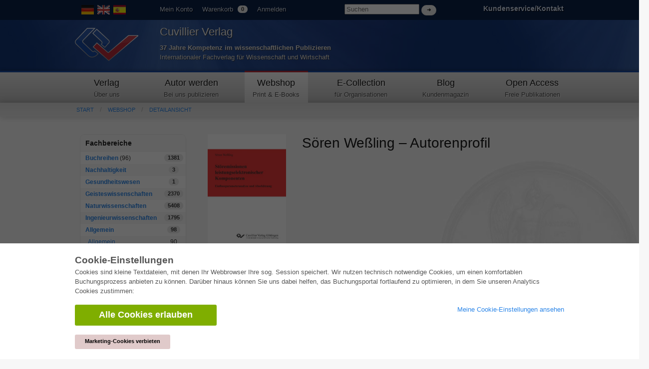

--- FILE ---
content_type: text/html; charset=utf-8
request_url: https://cuvillier.de/de/shop/people/57355-soren-wessling
body_size: 5042
content:
<!DOCTYPE html>
<!-- paulirish.com/2008/conditional-stylesheets-vs-css-hacks-answer-neither/ -->
<!--[if lt IE 7 ]> <html class=\"ie6\" lang=\"en\"> <![endif]-->
<!--[if IE 7 ]> <html class=\"ie7\" lang=\"en\"> <![endif]-->
<!--[if IE 8 ]> <html class=\"ie8\" lang=\"en\"> <![endif]-->
<!--[if IE 9 ]> <html class=\"ie9\" lang=\"en\"> <![endif]-->
<!--[if (gt IE 9)|!(IE)]> <!--> <html lang=\"en\"> <![endif]-->
<head>
<meta charset='utf-8'>
<meta content='width=device-width, initial-scale=1.0' name='viewport'>
<meta content='875bc2711eb04feb9fa65b301b6f9142' name='p:domain_verify'>
<meta content='de' http-equiv='content-language'>
<meta content='uTqJlM2k_6rHZgpaVwKiMs_4TTg81usEfpZvTVNuiZA' name='google-site-verification'>
<link href='https://cuvillier.de/en/shop/people/57355-soren-wessling' hreflang='en' rel='alternate'>
<link href='https://cuvillier.de/es/shop/people/57355-soren-wessling' hreflang='es' rel='alternate'>
<title>Sören Weßling – Autorenprofil – Cuvillier Verlag</title>
<link href='https://cuvillier.de/de/shop/people/57355-soren-wessling' rel='canonical'>
<link href='/favicon.ico' rel='shortcut icon' type='image/x-icon'>
<link href='/apple-touch-icon.png' rel='apple-touch-icon'>
<link href='/apple-touch-icon-57x57.png' rel='apple-touch-icon' sizes='57x57'>
<link href='/apple-touch-icon-72x72.png' rel='apple-touch-icon' sizes='72x72'>
<link href='/apple-touch-icon-76x76.png' rel='apple-touch-icon' sizes='76x76'>
<link href='/apple-touch-icon-114x114.png' rel='apple-touch-icon' sizes='114x114'>
<link href='/apple-touch-icon-120x120.png' rel='apple-touch-icon' sizes='120x120'>
<link href='/apple-touch-icon-144x144.png' rel='apple-touch-icon' sizes='144x144'>
<link href='/apple-touch-icon-152x152.png' rel='apple-touch-icon' sizes='152x152'>
<link href='/apple-touch-icon-180x180.png' rel='apple-touch-icon' sizes='180x180'>
<link href="/assets/application-af18d542899c1c9d9ad4620c48c9e142.css" media="all" rel="stylesheet" type="text/css" />
<script src="/assets/application-1e301e6b7e53b4a26351b08ac70adc74.js" type="text/javascript"></script>
<meta content="authenticity_token" name="csrf-param" />
<meta content="jqNZeyAe7GeQQKVTw9+oH438b43Yfb48ZQGvSpDO9Ig=" name="csrf-token" />
</head>
<body class='application' id='shop'>
<script>
   $('body').css({'overflow':'hidden'});
</script>
<div class='cookie-wrapper'>
<div class='element--cookie-banner'>
<div class='element--card'>
<div class='cookie-padding'>
<div class='row'>
<div class='large-12 columns'>
<div class='card--title'>
Cookie-Einstellungen
</div>
<p>
Cookies sind kleine Textdateien, mit denen Ihr Webbrowser Ihre sog. Session speichert. Wir nutzen technisch notwendige Cookies, um einen komfortablen Buchungsprozess anbieten zu können. Darüber hinaus können Sie uns dabei helfen, das Buchungsportal fortlaufend zu optimieren, in dem Sie unseren Analytics Cookies zustimmen:
</p>
<div class='row'>
<div class='large-8 columns'>
<a href="/de/cookies/ga_allow" class="button green large radius" data-method="post" data-remote="true" onclick="$(&#x27;body&#x27;).css({overflow:&#x27;scroll&#x27;});" rel="nofollow"><i class='fa fa-check'></i>
Alle Cookies erlauben
</a><br>
<br>
<a href="/de/cookies/ga_disallow" class="button small radius" data-method="post" data-remote="true" onclick="$(&#x27;body&#x27;).css({overflow:&#x27;scroll&#x27;});" rel="nofollow" style="background: #e0caca; color: #000;"><i class='fa fa-times'></i>
Marketing-Cookies verbieten
</a></div>
<div class='large-4 columns'>
<p>
<a href="/de/cookies"><i class='fa fa-arrow-right'></i>
Meine Cookie-Einstellungen ansehen
</a></p>
</div>
</div>
</div>
</div>
</div>
</div>
</div>
</div>

<div class='web' id='layout'>
<a name='top_of_page'></a>
<div class='heaven'>
<div class='user-bar'>
<div class='row'>
<div class='two columns hide-on-phones'>
<div class='left'>
<div id='locales'>
<img alt="De" class="language-icon" src="/assets/icons/de.png" />
<a href="/en/shop/people/57355-soren-wessling"><img alt="En" class="language-icon" src="/assets/icons/en.png" /></a>
<a href="/es/shop/people/57355-soren-wessling"><img alt="Es" class="language-icon" src="/assets/icons/es.png" /></a>
</div>

</div>
</div>
<div class='seven columns'>
<ul class='left top-user-bar'>
<li><a href="/de/account">Mein Konto</a></li>
<li>
<a href="/de/account/cart">Warenkorb
<span class="cart-count-badge label round white">0</span>
</a></li>
<li>
<a href="/de/users/sign_in">Anmelden</a>
</li>
</ul>
<div class='show-on-phones'>
<div class='mobile-menu-button'>
<a class='burgermenu' href='#'>
☰
</a>
</div>
</div>
<div class='right hide-on-phones'>
<form accept-charset="UTF-8" action="/de/shop/publications" class="nice" method="get" style="display: inline !important;"><div style="margin:0;padding:0;display:inline"><input name="utf8" type="hidden" value="&#x2713;" /></div>
<input id="query" name="query" placeholder="Suchen" style="width: 150px;" type="search" />
<input class="white button round tiny nice" name="commit" style="margin-top: 10px; display: inline;" type="submit" value="➜" />
</form>

</div>
</div>
<div class='three columns customer-service hide-on-phones'>
<div class='right'>
<b>
<a href="/de/Kontakt">Kundenservice/Kontakt
</a></b>
</div>
</div>
<div class='clearfix'></div>
</div>
</div>
</div>
<div class='show-on-phones'>
<form accept-charset="UTF-8" action="/de/shop/publications" class="nice" method="get" style="display: inline !important;"><div style="margin:0;padding:0;display:inline"><input name="utf8" type="hidden" value="&#x2713;" /></div>
<div class='row' style='background: #0a2047;'>
<div class='three columns phone-three'>
<input id="query" name="query" placeholder="Suchen" style="margin-left: 5px; margin-top: 14px; width: 100%;" type="search" />
</div>
<div class='three columns phone-one'>
<input class="white button round tiny nice" name="commit" style="display: inline;" type="submit" value="➜" />
</div>
</div>
</form>

</div>
<div class='header'>
<div class='row'>
<div class='two columns phone-one'>
<div class='cuv-logo'>
<a href="/de"><img alt="Logo_cuvillier_verlag" src="/assets/logos/Logo_Cuvillier_Verlag.png" /></a>
</div>
</div>
<div class='five columns cuvillier-info phone-three'>
<div class='hide-on-phones'>
<h3>Cuvillier Verlag</h3>
<p>
<strong>37 Jahre Kompetenz im wissenschaftlichen Publizieren</strong>
<br>
Internationaler Fachverlag für Wissenschaft und Wirtschaft
</p>
</div>
<div class='show-on-phones'>
<h2>Cuvillier Verlag GmbH</h2>
</div>
</div>
<div class='twoneo columns hide-on-phones'></div>
<div class='four columns'>
<div class='show-on-phones'>
<div class='right'>
<div id='locales'>
<img alt="De" class="language-icon" src="/assets/icons/de.png" />
<a href="/en/shop/people/57355-soren-wessling"><img alt="En" class="language-icon" src="/assets/icons/en.png" /></a>
<a href="/es/shop/people/57355-soren-wessling"><img alt="Es" class="language-icon" src="/assets/icons/es.png" /></a>
</div>

</div>
</div>
</div>
</div>
</div>
<div class='hide-on-phones'>
<div class='navigation'>
<div class='row'>
<nav>
<div class='two columns nav-item first' id='publisher'>
<a href="/de/cuvillier-verlag"><h5>Verlag</h5>
<p class='top-nav-info'>
Über uns
</p>
</a></div>
<div class='three columns nav-item first' id='authors'>
<a href="/de/autorwerden"><h5>Autor werden</h5>
<p class='top-nav-info'>
Bei uns publizieren
</p>
</a></div>
<div class='two columns nav-item first' id='shop'>
<a href="/de/shop"><h5>Webshop</h5>
<p class='top-nav-info'>
Print & E-Books
</p>
</a></div>
<div class='three columns nav-item' id='ecollection'>
<a href="/de/ecollection"><h5>E-Collection</h5>
<p class='top-nav-info'>
für Organisationen
</p>
</a></div>
<div class='two columns nav-item' id='blog'>
<a href="/de/blog"><h5>Blog</h5>
<p class='top-nav-info'>
Kundenmagazin
</p>
</a></div>
<div class='two columns nav-item' id='open_access'>
<a href="/de/open_access"><h5>Open Access</h5>
<p class='top-nav-info'>
Freie Publikationen
</p>
</a></div>
</nav>
</div>
</div>
</div>
<div class='crumbs'>
<div class='row'>
<div class='twelve columns'>
<ul class='breadcrumbs frontend'>
<li><a href="/de">Start</a></li>
<li><a href="/de/shop">Webshop</a></li>
<li><a href="/de/shop/people/57355-soren-wessling">Detailansicht</a></li>

</ul>
<div class='show-on-phones'>
<div class='burgermenu-navigation hide-on-phones'>
<ul class='burgermenu-main'>
<li class='burgermenu-main-navigation'>
<a href="/de/cms/containers/1/pages/1">Verlag
</a></li>
<li class='burgermenu-main-navigation'>
<a href="/de/cms/containers/2/pages/2">Autor werden
</a></li>
<li class='burgermenu-main-navigation'>
<a href="/de/shop">Webshop
</a></li>
<li class='burgermenu-main-navigation'>
<a href="/de/ecollection">E-Collection
</a></li>
<li class='burgermenu-main-navigation'>
<a href="/de/blog">Blog
</a></li>
<li class='burgermenu-main-navigation'>
<a href="/de/open_access">Open Access
</a></li>
<li class='burgermenu-main-navigation'>
<a href="/de/cms/containers/3/pages/35">Kontakt/Anfahrt
</a></li>
</ul>
</div>
</div>

</div>
</div>
</div>
<div class='yield'>
<div class='row'>
<div class='twelve columns'>

<div class='row'>
<div class='three columns'>
<table class='radius'>
<thead>
<th>Fachbereiche</th>
<th></th>
</thead>
<tbody>
<tr class='clickable shop-area-narrow'>
<td>
<strong><a href="/de/shop/series">Buchreihen</a></strong>
(96)
</td>
<td class='centered'>
<div class='label white round'>
1381
</div>
</td>
</tr>
<tr class='clickable shop-area-narrow'>
<td>
<strong><a href="/de/shop/areas/208-nachhaltigkeit">Nachhaltigkeit</a></strong>
</td>
<td class='centered'>
<div class='label white round'>
3
</div>
</td>
</tr>
<tr class='clickable shop-area-narrow'>
<td>
<strong><a href="/de/shop/areas/207-gesundheitswesen">Gesundheitswesen</a></strong>
</td>
<td class='centered'>
<div class='label white round'>
1
</div>
</td>
</tr>
<tr class='clickable shop-area-narrow'>
<td>
<strong><a href="/de/shop/areas/183-geisteswissenschaften">Geisteswissenschaften</a></strong>
</td>
<td class='centered'>
<div class='label white round'>
2370
</div>
</td>
</tr>
<tr class='clickable shop-area-narrow'>
<td>
<strong><a href="/de/shop/areas/184-naturwissenschaften">Naturwissenschaften</a></strong>
</td>
<td class='centered'>
<div class='label white round'>
5408
</div>
</td>
</tr>
<tr class='clickable shop-area-narrow'>
<td>
<strong><a href="/de/shop/areas/185-ingenieurwissenschaften">Ingenieurwissenschaften</a></strong>
</td>
<td class='centered'>
<div class='label white round'>
1795
</div>
</td>
</tr>
<tr class='clickable shop-area-narrow'>
<td>
<strong><a href="/de/shop/areas/187-allgemein">Allgemein</a></strong>
</td>
<td class='centered'>
<div class='label white round'>
98
</div>
</td>
</tr>
<tr class='clickable shop-area-narrow'>
<td class='shifted'>
<a href="/de/shop/areas/180-allgemein">Allgemein</a>
</td>
<td class='centered'>
90
</td>
</tr>
<tr class='clickable shop-area-narrow'>
<td class='shifted'>
<a href="/de/shop/areas/181-pferdesport" class="current_area">Pferdesport</a>
</td>
<td class='centered'>
7
</td>
</tr>
<tr class='clickable shop-area-narrow'>
<td colspan='2'>
<b>
<a href="https://cuvillier.de/sites/leitlinien-unfallchirurgie/" target="_blank">Leitlinien Unfallchirurgie
<br>
5. Auflage bestellen
</a></b>
</td>
</tr>
</tbody>
</table>
<hr>
<h6>Erweiterte Suche</h6>
<form accept-charset="UTF-8" action="/de/shop/publications" html="{:class=&gt;&quot;nice&quot;}" method="get"><div style="margin:0;padding:0;display:inline"><input name="utf8" type="hidden" value="&#x2713;" /></div>
<input class="full radius" id="query" name="query" placeholder="Volltextsuche" type="search" />
<input class="full radius" id="isbn" name="isbn" placeholder="ISBN" type="search" />
<input class="full radius" id="title" name="title" placeholder="Titel" type="search" />
<input class="full radius" id="author" name="author" placeholder="Autor" type="search" />
<input class="full radius" id="keyword" name="keyword" placeholder="Schlagwort" type="search" />
<input class="white button radius tiny nice full" name="commit" type="submit" value="Suchen" />
</form>



</div>
<div class='nine columns'>
<div class='row'>
<div class='three columns hide-on-phones'>
<img alt="Störemissionen leistungselektronischer Komponenten" src="/uploads/publication/cover/7963/regular_9783736999503_cover.jpg" />
</div>
<div class='nine columns'>
<h1>Sören Weßling – Autorenprofil</h1>
</div>
</div>
<br>
<div class='row'>
<div class='twelve columns'>
<hr>
<div class='row publication-listing' id='publication_7963'>
<div class='two columns phone-one'>
<a href="/de/shop/publications/7963-storemissionen-leistungselektronischer-komponenten"><img alt="Störemissionen leistungselektronischer Komponenten" class="cover" src="/uploads/publication/cover/7963/small_9783736999503_cover.jpg" /></a>
</div>
<div class='eight columns phone-three'>
<h6>
<a href="/de/shop/publications/7963-storemissionen-leistungselektronischer-komponenten">Störemissionen leistungselektronischer Komponenten</a>
</h6>
<a href="/de/shop/people/57355-soren-wessling">Sören Weßling</a>
<div class='contributor'>
Autor
</div>
<div class='clearfix'></div>
<div class='hide-on-phones'>
ISBN-13 (Printausgabe):
978-3-73699-950-3
<br>
Buchendformat:
A5
</div>
<div class='publication-price' id='publication_7963'>
<div class='row'>
<div class='four columns'>
<img alt="Price_print" class="has-tip tip-top" data-tooltip="true" src="/assets/icons/price_print.png" title="Printausgabe" />
<div class='price'>EUR 49,50</div>
<div class='clearfix'></div>
<form accept-charset="UTF-8" action="https://cuvillier.de/de/account/orders/populate" data-remote="true" method="post"><div style="margin:0;padding:0;display:inline"><input name="utf8" type="hidden" value="&#x2713;" /><input name="authenticity_token" type="hidden" value="jqNZeyAe7GeQQKVTw9+oH438b43Yfb48ZQGvSpDO9Ig=" /></div><input id="order_publication_id" name="order[publication_id]" type="hidden" value="7963" />
<input id="order_variant" name="order[variant]" type="hidden" value="print" />
<input class="tiny radius nice white button" id="print" name="commit" type="submit" value="In den Warenkorb +" />
</form>

<div class='clearfix'></div>
</div>
<div class='four columns'>
</div>
<div class='clearfix'></div>
</div>
</div>

</div>
<div class='two columns hide-on-phones'>
<div class='publication_date right'>
21.01.2019
</div>
<div class='clearfix'></div>
<div class='row'>
<div class='eight columns push-four'>
<div class='badge-area'>

</div>
</div>
</div>
</div>
</div>
<hr>

<a href="#top_of_page">▲ nach oben springen</a>

</div>
</div>
</div>
</div>

</div>
</div>
</div>
<div id='layout_footer'></div>
</div>
<div id='footer'>
<div id='linklists'>
<div class='row'>
<div class='three columns'>
<ul>
<h6><a href="/de/ecollection">E-Collection</a></h6>
<li><a href="/de/ecollection/pages/pricing#full_package">Gesamtpaket</a></li>
<li><a href="/de/ecollection/pages/pricing#area_packages">Fachbereichspakete</a></li>
<li><a href="/de/ecollection/pages/pricing#pick_and_choose">Pick &amp; Choose</a></li>
<li><a href="/de/ecollection/pages/delivery">Bereitstellung von E-Books</a></li>
<li><a href="/de/ecollection/pages/faq">Häufig gestellte Fragen (FAQ)</a></li>
</ul>
</div>
<div class='three columns'>
<ul>
<h6><a href="/de/shop">Webshop</a></h6>
<li><a href="/de/shop/people">Alle Autoren</a></li>
<li><a href="/de/shop/pages/shipping">Versandkosten</a></li>
<li><a href="/de/shop/pages/terms">AGB</a></li>
</ul>
</div>
<div class='three columns'>
<ul>
<h6>Autor werden</h6>
<li><a href="https://cuvillier.de/de/dissertation-veroeffentlichen">Dissertation publizieren</a></li>
<li><a href="https://cuvillier.de/de/habilitation-veroeffentlichen">Habilitation publizieren</a></li>
<li><a href="https://cuvillier.de/de/tagungsband-veroeffentlichen">Tagungsband publizieren</a></li>
<li><a href="https://cuvillier.de/de/forschungsbericht-veroeffentlichen">Forschungsbericht publizieren</a></li>
<li><a href="https://cuvillier.de/de/kongressband-veroeffentlichen">Kongressband publizieren</a></li>
</ul>
</div>
<div class='three columns'>
<ul>
<h6>Verlag</h6>
<li><a href="/de/publishing_house/pages/terms">Lizenzbedingungen</a></li>
<li><a href="/de/publishing_house/pages/cancellation_policy">Widerrufsbelehrung</a></li>
<li><a href="/de/publishing_house/pages/legal">Impressum</a></li>
<li><a href="/de/cookies">Cookie-Einstellungen</a></li>
<li><a href="/de/publishing_house/pages/privacy">Datenschutzerklärung</a></li>
</ul>
</div>
</div>
</div>
<div id='copyright'>
<div class='row'>
<div class='seven columns'>
<div class='footer-margin'>
<div class='tax-prices'>
Alle Preise in Euro (EUR) inkl. USt.
&copy; 2026 Cuvillier Verlag GmbH
</div>
</div>
</div>
<div class='five columns hide-on-phones'>
<div class='footer-margin'>
<div class='follow-us'>
Folgen Sie uns
</div>
<img alt="Pfeil" src="/assets/footer/pfeil.png" />
<a href="https://www.facebook.com/Cuvillier.Fachverlag/" class="social-links" target="_blank"><img alt="Cuvillier_auf_facebook" src="/assets/footer/cuvillier_auf_facebook.png" />
</a><a href="https://www.instagram.com/cuvillierverlag/" target="_blank"><img alt="Cuvillier_auf_instagram" src="/assets/footer/cuvillier_auf_instagram.png" />
</a><a href="https://www.linkedin.com/company/cuvillier-verlag" target="_blank"><img alt="Cuvillier_auf_linkedin" src="/assets/footer/cuvillier_auf_linkedin.png" />
</a><a href="https://www.xing.com/companies/cuvillierverlag" target="_blank"><img alt="Cuvillier_auf_xing" src="/assets/footer/cuvillier_auf_xing.png" />
</a><a href="https://twitter.com/CuvillierVerlag" target="_blank"><img alt="Cuvillier_auf_twitter" src="/assets/footer/cuvillier_auf_twitter.png" />
</a><a href="https://cuvillier.de/de/newsletter"><img alt="Cuvillier_newsletter" src="/assets/footer/cuvillier_newsletter.png" />
</a></div>
</div>
</div>
</div>
</div>
</body>
